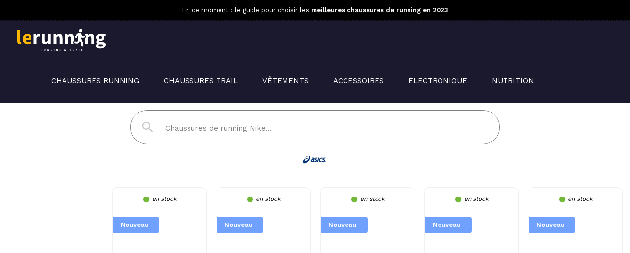

--- FILE ---
content_type: text/html;charset=utf-8
request_url: https://www.lerunning.fr/m/s/cat/v%C3%AAtements/41/asics/
body_size: 7336
content:
<!DOCTYPE HTML>

<html lang="fr">

  <head>
    <script src="https://www.googleoptimize.com/optimize.js?id=OPT-PN8X7NJ"></script>
	<meta http-equiv="Content-Type" content="text/html; charset=utf-8" />
    <meta name='viewport' content='width=device-width, initial-scale=1.0' />
    <link rel="shortcut icon" type="image/x-icon" href="https://www.lerunning.fr/favicon.ico" />
	
  <title>S - lerunning.fr</title>
  
      
      <!-- <link rel='stylesheet' href='/html/vendor/foundation.min.css' />

      <link rel='stylesheet' href='/html/vendor/foundation-icons.css' /> !-->

      <link rel='stylesheet' href='/html/default.css' />

      <script src='/html/vendor/jquery.min.js'></script>

      <script src='/html/vendor/foundation.min.js'></script>

      <script src='/html/vendor/foundation.topbar.js'></script>
      
    <meta name="description" content="Trouvez les meilleurs produits pour pratiquer le running ✅. Chaussures de running & trail, vêtements, accessoires & Montres GPS" />
	<meta name="keywords" content="comparateur de prix running, runners, running, lerunning.fr">
	<meta http-equiv="content-language" content="fr">
    <!-- Bootstrap -->
    <link href="https://www.lerunning.fr/html/css/bootstrap.min.css" rel="stylesheet">
    <link href="https://maxcdn.bootstrapcdn.com/font-awesome/4.6.3/css/font-awesome.min.css" rel="stylesheet">
    <link href="https://www.lerunning.fr/html/css/style.css" rel="stylesheet">
	<meta name="p:domain_verify" content="1f4fde4bce644c69bbbca69b3c405651"/>
    <meta property="og:title" content="  Jog. Run. Running. Votre équipement sur lerunning.fr
  " />
    <meta property="og:description" content="  Comparez les prix des meilleurs produits pour la pratique du running.
  " />
    <meta property="og:type" content="website" />	
    <meta property="og:url" content="https://www.lerunning.fr/m/s/cat/v%C3%AAtements/41/asics/" />

<meta property="og:image" content="https://www.lerunning.fr/html/images/fond_running-2.jpg" />
	<link rel="alternate" href="https://www.lerunning.fr/m/s/cat/v%C3%AAtements/41/asics/" hreflang="fr-fr" />
	<link rel="canonical" href="https://www.lerunning.fr/m/s/cat/v%C3%AAtements/41/asics/" hreflang="fr-fr" />
	<link href="https://fonts.googleapis.com/css?family=Work+Sans:400,600" rel="stylesheet">
        <!-- jQuery (necessary for Bootstrap's JavaScript plugins) -->
    <script src="https://ajax.googleapis.com/ajax/libs/jquery/1.11.3/jquery.min.js"></script>
    <!-- Include all compiled plugins (below), or include individual files as needed -->
    <script src="https://www.lerunning.fr/html/js/bootstrap.min.js"></script>
    <link href='https://fonts.googleapis.com/css?family=Dosis:400,300,500,600,700,800' rel='stylesheet' type='text/css'>

    <!-- HTML5 shim and Respond.js for IE8 support of HTML5 elements and media queries -->
    <!-- WARNING: Respond.js doesn't work if you view the page via file:// -->
    <!--[if lt IE 9]>
      <script src="https://oss.maxcdn.com/html5shiv/3.7.2/html5shiv.min.js"></script>
      <script src="https://oss.maxcdn.com/respond/1.4.2/respond.min.js"></script>
    <![endif]-->
    
    <script>
 !function(){function e(e){var t=0;if(e.offsetParent){do t+=e.offsetTop;while(e=e.offsetParent);return t}}var t=window.addEventListener||function(e,t){window.attachEvent("on"+e,t)},o=window.removeEventListener||function(e,t,o){window.detachEvent("on"+e,t)},n={cache:[],mobileScreenSize:500,addObservers:function(){t("scroll",n.throttledLoad),t("resize",n.throttledLoad)},removeObservers:function(){o("scroll",n.throttledLoad,!1),o("resize",n.throttledLoad,!1)},throttleTimer:(new Date).getTime(),throttledLoad:function(){var e=(new Date).getTime();e-n.throttleTimer>=200&&(n.throttleTimer=e,n.loadVisibleImages())},loadVisibleImages:function(){for(var t=window.pageYOffset||document.documentElement.scrollTop,o=window.innerHeight||document.documentElement.clientHeight,r={min:t-300,max:t+o+300},i=0;i<n.cache.length;){var a=n.cache[i],c=e(a),l=a.height||0;if(c>=r.min-l&&c<=r.max){var s=a.getAttribute("data-src-mobile");a.onload=function(){this.className="img-responsive"},s&&screen.width<=n.mobileScreenSize?a.src=s:a.src=a.getAttribute("data-src"),a.removeAttribute("data-src"),a.removeAttribute("data-src-mobile"),n.cache.splice(i,1)}else i++}0===n.cache.length&&n.removeObservers()},init:function(){document.querySelectorAll||(document.querySelectorAll=function(e){var t=document,o=t.documentElement.firstChild,n=t.createElement("STYLE");return o.appendChild(n),t.__qsaels=[],n.styleSheet.cssText=e+"{x:expression(document.__qsaels.push(this))}",window.scrollBy(0,0),t.__qsaels}),t("load",function e(){for(var t=document.querySelectorAll("img[data-src]"),r=0;r<t.length;r++){var i=t[r];n.cache.push(i)}n.addObservers(),n.loadVisibleImages(),o("load",e,!1)})}};n.init()}();
</script>



<script>
  dataLayer = [{
    'pageType': '',
    'pageName': ''
  }];
</script>

  

    </head>

  <body>

  	<header id="header">
						
	<div class="promo-style">
		<a href="https://www.lerunning.fr/articles/1/meilleures-chaussures-running-2019.html" title="Meilleures chaussures running 2023">
		En ce moment : le guide pour choisir les <strong>meilleures chaussures de running en 2023</strong>
		</a>
	</div>

		<div class="container-fluid">
			<div class="row" style="background: #1A192E;">
				<div class="col-md-8 col-sm-12">
					<nav class="navbar">
						<div class="navbar-header">
						  <button type="button" class="navbar-toggle collapsed" data-toggle="collapse" data-target="#navbar" aria-expanded="false">
							<span class="icon-bar"></span>
							<span class="icon-bar"></span>
							<span class="icon-bar"></span>
						  </button>
						  <a class="navbar-brand" href="https://www.lerunning.fr"><img src="https://www.lerunning.fr/html/images/logo/logo_lerunning4.svg" alt="logo" class="img-responsive" /></a>
						</div>

						<div class="collapse navbar-collapse" id="navbar">
						  <ul class="nav navbar-nav navbar-main">
							<li class="active"><a href="https://www.lerunning.fr/cat/chaussures-running/" title="chaussures de running">CHAUSSURES RUNNING</a></li>
							<li><a href="https://www.lerunning.fr/cat/chaussures-trail/" title="chaussures de trail">CHAUSSURES TRAIL</a></li>
							<li><a href="https://www.lerunning.fr/cat/vetements/" title="vetements pour le tennis">VÊTEMENTS</a></li>
							<li><a href="https://www.lerunning.fr/cat/accessoires/" title="accessoires pour le running">ACCESSOIRES</a></li>
							<li><a href="https://www.lerunning.fr/cat/electronique/" title="promo tennis">ELECTRONIQUE</a></li>
							<li><a href="https://www.lerunning.fr/cat/nutrition/" title="promo tennis">NUTRITION</a></li>
						  </ul>
                        </div>
					</nav>
				</div>
			</div>
		</div>
	</header>
	<div class="s006">
 <form name='search' action='/search.php'>                  
          <div class="inner-form">
            <div class="input-field">
              <button class="btn-search" type="button">
                <svg xmlns="https://www.w3.org/2000/svg" width="24" height="24" viewBox="0 0 24 24">
                  <path d="M15.5 14h-.79l-.28-.27C15.41 12.59 16 11.11 16 9.5 16 5.91 13.09 3 9.5 3S3 5.91 3 9.5 5.91 16 9.5 16c1.61 0 3.09-.59 4.23-1.57l.27.28v.79l5 4.99L20.49 19l-4.99-5zm-6 0C7.01 14 5 11.99 5 9.5S7.01 5 9.5 5 14 7.01 14 9.5 11.99 14 9.5 14z"></path>
                </svg>
              </button>
              <input id="search" required='required' type="text" name='q' placeholder="Chaussures de running Nike...">
            </div>
          </div>
      </form>
 </div><div class='s007'>

  <div class='small-12 columns'>
  <center>
    
  
    <img width="14%" height="14%" data-src="https://www.lerunning.fr/html/images/logo/logo-asics.png" alt="logo asics" /><br />
    
  </center>
  </div>

</div><br />
<script type='text/JavaScript'>
  function pt_sf_small_onClick()
  {
    document.getElementById("pt_sf_small").innerHTML = "";

    document.getElementById("pt_sf_medium").className = "";
  }
</script>

<div class="col-md-2 col-sm-3">
	<div class="shop-one-category" id="accordion" role="tablist" aria-multiselectable="true">
		<div class="panel">		
</div></div></div></div>
<div class='col-md-10 col-sm-9'>
	<div class="shop-content" id="voirleprix">	
	
	
	
				

				

						<div class="col-shop-5" itemscope itemtype="https://schema.org/Product">
						<div class="shop-item">
												
						<meta itemprop="name" content="Asics Core Rose" />
   					    <meta itemprop="description" content="Pour des sessions de running dans les meilleures dispositions, optez pour le débardeur Asics Core pour femme." />
						<meta itemprop="brand" content="Asics" />
						
						<center><span style="font-size: 12px; color: black;"><img src="https://www.lerunning.fr/images/enstock.jpg" alt="en stock">
						<i> en stock</i></span></center>
						<br />
												<span class="promo2">Nouveau</span>
						   
						<br /><div class="shop-img">
							    									<a rel="nofollow" target="_blank" class="container-image" title="Image Asics" href="https://www.lerunning.fr/jump.php?id=1472018">
										<img style="padding-top: 55px; max-height: 210px;" data-src="https://photo2.i-run.fr/asics-core-w-vetements-femme-558103-1-sz.jpg"  itemprop="image" alt="Asics Core Rose" class="img-responsive" width="240" height="160" />
									</a>
							</div>
							<div class="shop-details">
									<h3><a title="Asics Core Rose" href="/produit/asics-core-rose.html">
									<span itemprop="name"><strong>Asics Core Rose</strong></span>
									
              <a href=''>

            <br><span class="red-price" itemprop="offers" itemtype="https://schema.org/Offer" itemscope><span>12.00€</span>
							
	        <link itemprop="url" href="/produit/asics-core-rose.html" />
   		    <meta itemprop="availability" content="https://schema.org/InStock" />
 	        <meta itemprop="priceCurrency" content="EUR" />
   		    <meta itemprop="price" content="12.00" />
     	    <meta itemprop="priceValidUntil" content="2023-12-12" />
			<link itemprop="image" href="/imageCache.php?src=aHR0cHM6Ly9waG90bzIuaS1ydW4uZnIvYXNpY3MtY29yZS13LXZldGVtZW50cy1mZW1tZS01NTgxMDMtMS1zei5qcGc=" />
    	    </span> 
      
      <s>12.00€</s></a>
							</h3></div>
							<div class="shop-details2">
									<a itemprop="url" title="Asics Core Rose" href="/produit/asics-core-rose.html">VOIR LE PRODUIT</a>
							</div>
						</div>
					</div>		
	    			

						<div class="col-shop-5" itemscope itemtype="https://schema.org/Product">
						<div class="shop-item">
												
						<meta itemprop="name" content="Asics Core Bleu" />
   					    <meta itemprop="description" content="Pour des sessions de running dans les meilleures dispositions, optez pour le débardeur Asics Core pour homme." />
						<meta itemprop="brand" content="Asics" />
						
						<center><span style="font-size: 12px; color: black;"><img src="https://www.lerunning.fr/images/enstock.jpg" alt="en stock">
						<i> en stock</i></span></center>
						<br />
												<span class="promo2">Nouveau</span>
						   
						<br /><div class="shop-img">
							    									<a rel="nofollow" target="_blank" class="container-image" title="Image Asics" href="https://www.lerunning.fr/jump.php?id=1469339">
										<img style="padding-top: 55px; max-height: 210px;" data-src="https://photo1.i-run.fr/asics-core-m-vetements-homme-494412-1-sz.jpg"  itemprop="image" alt="Asics Core Bleu" class="img-responsive" width="240" height="160" />
									</a>
							</div>
							<div class="shop-details">
									<h3><a title="Asics Core Bleu" href="/produit/asics-core-bleu.html">
									<span itemprop="name"><strong>Asics Core Bleu</strong></span>
									
              <a href=''>

            <br><span class="red-price" itemprop="offers" itemtype="https://schema.org/Offer" itemscope><span>25.00€</span>
							
	        <link itemprop="url" href="/produit/asics-core-bleu.html" />
   		    <meta itemprop="availability" content="https://schema.org/InStock" />
 	        <meta itemprop="priceCurrency" content="EUR" />
   		    <meta itemprop="price" content="25.00" />
     	    <meta itemprop="priceValidUntil" content="2023-12-12" />
			<link itemprop="image" href="/imageCache.php?src=aHR0cHM6Ly9waG90bzEuaS1ydW4uZnIvYXNpY3MtY29yZS1tLXZldGVtZW50cy1ob21tZS00OTQ0MTItMS1zei5qcGc=" />
    	    </span> 
      
      <s>25.00€</s></a>
							</h3></div>
							<div class="shop-details2">
									<a itemprop="url" title="Asics Core Bleu" href="/produit/asics-core-bleu.html">VOIR LE PRODUIT</a>
							</div>
						</div>
					</div>		
	    			

						<div class="col-shop-5" itemscope itemtype="https://schema.org/Product">
						<div class="shop-item">
												
						<meta itemprop="name" content="Asics Ventilate Actibreeze AOP Bleu" />
   					    <meta itemprop="description" content="Le débardeur Asics Ventilate Actibreeze AOP pour homme vous fait profiter des meilleures dispositions lors de vos sessions de running.  " />
						<meta itemprop="brand" content="Asics" />
						
						<center><span style="font-size: 12px; color: black;"><img src="https://www.lerunning.fr/images/enstock.jpg" alt="en stock">
						<i> en stock</i></span></center>
						<br />
												<span class="promo2">Nouveau</span>
						   
						<br /><div class="shop-img">
							    									<a rel="nofollow" target="_blank" class="container-image" title="Image Asics" href="https://www.lerunning.fr/jump.php?id=1469364">
										<img style="padding-top: 55px; max-height: 210px;" data-src="https://photo2.i-run.fr/asics-ventilate-actibreeze-aop-m-vetements-homme-573706-1-sz.jpg"  itemprop="image" alt="Asics Ventilate Actibreeze AOP Bleu" class="img-responsive" width="240" height="160" />
									</a>
							</div>
							<div class="shop-details">
									<h3><a title="Asics Ventilate Actibreeze AOP Bleu" href="/produit/asics-ventilate-actibreeze-aop-bleu.html">
									<span itemprop="name"><strong>Asics Ventilate Actibreeze AOP Bleu</strong></span>
									
              <a href=''>

            <br><span class="red-price" itemprop="offers" itemtype="https://schema.org/Offer" itemscope><span>40.00€</span>
							
	        <link itemprop="url" href="/produit/asics-ventilate-actibreeze-aop-bleu.html" />
   		    <meta itemprop="availability" content="https://schema.org/InStock" />
 	        <meta itemprop="priceCurrency" content="EUR" />
   		    <meta itemprop="price" content="40.00" />
     	    <meta itemprop="priceValidUntil" content="2023-12-12" />
			<link itemprop="image" href="/imageCache.php?src=aHR0cHM6Ly9waG90bzIuaS1ydW4uZnIvYXNpY3MtdmVudGlsYXRlLWFjdGlicmVlemUtYW9wLW0tdmV0ZW1lbnRzLWhvbW1lLTU3MzcwNi0xLXN6LmpwZw==" />
    	    </span> 
      
      <s>40.00€</s></a>
							</h3></div>
							<div class="shop-details2">
									<a itemprop="url" title="Asics Ventilate Actibreeze AOP Bleu" href="/produit/asics-ventilate-actibreeze-aop-bleu.html">VOIR LE PRODUIT</a>
							</div>
						</div>
					</div>		
	    			

						<div class="col-shop-5" itemscope itemtype="https://schema.org/Product">
						<div class="shop-item">
												
						<meta itemprop="name" content="Asics Race Gris" />
   					    <meta itemprop="description" content="Le débardeur Asics Race pour homme vous permet de rester à l'aise durant vos sessions de running estivales." />
						<meta itemprop="brand" content="Asics" />
						
						<center><span style="font-size: 12px; color: black;"><img src="https://www.lerunning.fr/images/enstock.jpg" alt="en stock">
						<i> en stock</i></span></center>
						<br />
												<span class="promo2">Nouveau</span>
						   
						<br /><div class="shop-img">
							    									<a rel="nofollow" target="_blank" class="container-image" title="Image Asics" href="https://www.lerunning.fr/jump.php?id=1469342">
										<img style="padding-top: 55px; max-height: 210px;" data-src="https://photo3.i-run.fr/asics-race-m-vetements-homme-539147-1-sz.jpg"  itemprop="image" alt="Asics Race Gris" class="img-responsive" width="240" height="160" />
									</a>
							</div>
							<div class="shop-details">
									<h3><a title="Asics Race Gris" href="/produit/asics-race-gris.html">
									<span itemprop="name"><strong>Asics Race Gris</strong></span>
									
              <a href=''>

            <br><span class="red-price" itemprop="offers" itemtype="https://schema.org/Offer" itemscope><span>24.00€</span>
							
	        <link itemprop="url" href="/produit/asics-race-gris.html" />
   		    <meta itemprop="availability" content="https://schema.org/InStock" />
 	        <meta itemprop="priceCurrency" content="EUR" />
   		    <meta itemprop="price" content="24.00" />
     	    <meta itemprop="priceValidUntil" content="2023-12-12" />
			<link itemprop="image" href="/imageCache.php?src=aHR0cHM6Ly9waG90bzMuaS1ydW4uZnIvYXNpY3MtcmFjZS1tLXZldGVtZW50cy1ob21tZS01MzkxNDctMS1zei5qcGc=" />
    	    </span> 
      
      <s>24.00€</s></a>
							</h3></div>
							<div class="shop-details2">
									<a itemprop="url" title="Asics Race Gris" href="/produit/asics-race-gris.html">VOIR LE PRODUIT</a>
							</div>
						</div>
					</div>		
	    			

						<div class="col-shop-5" itemscope itemtype="https://schema.org/Product">
						<div class="shop-item">
												
						<meta itemprop="name" content="Asics Ventilate Actibreeze Noir" />
   					    <meta itemprop="description" content="Le débardeur Asics Ventilate Actibreeze pour homme est particulièrement léger et confortable pour vos sessions de running intenses.  " />
						<meta itemprop="brand" content="Asics" />
						
						<center><span style="font-size: 12px; color: black;"><img src="https://www.lerunning.fr/images/enstock.jpg" alt="en stock">
						<i> en stock</i></span></center>
						<br />
												<span class="promo2">Nouveau</span>
						   
						<br /><div class="shop-img">
							    									<a rel="nofollow" target="_blank" class="container-image" title="Image Asics" href="https://www.lerunning.fr/jump.php?id=1469474">
										<img style="padding-top: 55px; max-height: 210px;" data-src="https://photo1.i-run.fr/asics-ventilate-actibreeze-m-vetements-homme-650553-1-sz.jpg"  itemprop="image" alt="Asics Ventilate Actibreeze Noir" class="img-responsive" width="240" height="160" />
									</a>
							</div>
							<div class="shop-details">
									<h3><a title="Asics Ventilate Actibreeze Noir" href="/produit/asics-ventilate-actibreeze-noir.html">
									<span itemprop="name"><strong>Asics Ventilate Actibreeze Noir</strong></span>
									
              <a href=''>

            <br><span class="red-price" itemprop="offers" itemtype="https://schema.org/Offer" itemscope><span>60.00€</span>
							
	        <link itemprop="url" href="/produit/asics-ventilate-actibreeze-noir.html" />
   		    <meta itemprop="availability" content="https://schema.org/InStock" />
 	        <meta itemprop="priceCurrency" content="EUR" />
   		    <meta itemprop="price" content="60.00" />
     	    <meta itemprop="priceValidUntil" content="2023-12-12" />
			<link itemprop="image" href="/imageCache.php?src=aHR0cHM6Ly9waG90bzEuaS1ydW4uZnIvYXNpY3MtdmVudGlsYXRlLWFjdGlicmVlemUtbS12ZXRlbWVudHMtaG9tbWUtNjUwNTUzLTEtc3ouanBn" />
    	    </span> 
      
      <s>60.00€</s></a>
							</h3></div>
							<div class="shop-details2">
									<a itemprop="url" title="Asics Ventilate Actibreeze Noir" href="/produit/asics-ventilate-actibreeze-noir.html">VOIR LE PRODUIT</a>
							</div>
						</div>
					</div>		
	    			

						<div class="col-shop-5" itemscope itemtype="https://schema.org/Product">
						<div class="shop-item">
												
						<meta itemprop="name" content="Asics Ventilate 2.0 Orange" />
   					    <meta itemprop="description" content="Les températures peuvent monter, le débardeur Asics Ventilate 2.0 pour homme assure votre confort durant vos entraînements intenses.  " />
						<meta itemprop="brand" content="Asics" />
						
						<center><span style="font-size: 12px; color: black;"><img src="https://www.lerunning.fr/images/enstock.jpg" alt="en stock">
						<i> en stock</i></span></center>
						<br />
												<span class="promo2">Nouveau</span>
						   
						<br /><div class="shop-img">
							    									<a rel="nofollow" target="_blank" class="container-image" title="Image Asics" href="https://www.lerunning.fr/jump.php?id=1469344">
										<img style="padding-top: 55px; max-height: 210px;" data-src="https://photo1.i-run.fr/asics-ventilate-2.0-m-vetements-homme-609789-1-sz.jpg"  itemprop="image" alt="Asics Ventilate 2.0 Orange" class="img-responsive" width="240" height="160" />
									</a>
							</div>
							<div class="shop-details">
									<h3><a title="Asics Ventilate 2.0 Orange" href="/produit/asics-ventilate-2.0-orange.html">
									<span itemprop="name"><strong>Asics Ventilate 2.0 Orange</strong></span>
									
              <a href=''>

            <br><span class="red-price" itemprop="offers" itemtype="https://schema.org/Offer" itemscope><span>32.00€</span>
							
	        <link itemprop="url" href="/produit/asics-ventilate-2.0-orange.html" />
   		    <meta itemprop="availability" content="https://schema.org/InStock" />
 	        <meta itemprop="priceCurrency" content="EUR" />
   		    <meta itemprop="price" content="32.00" />
     	    <meta itemprop="priceValidUntil" content="2023-12-12" />
			<link itemprop="image" href="/imageCache.php?src=aHR0cHM6Ly9waG90bzEuaS1ydW4uZnIvYXNpY3MtdmVudGlsYXRlLTIuMC1tLXZldGVtZW50cy1ob21tZS02MDk3ODktMS1zei5qcGc=" />
    	    </span> 
      
      <s>32.00€</s></a>
							</h3></div>
							<div class="shop-details2">
									<a itemprop="url" title="Asics Ventilate 2.0 Orange" href="/produit/asics-ventilate-2.0-orange.html">VOIR LE PRODUIT</a>
							</div>
						</div>
					</div>		
	    			

						<div class="col-shop-5" itemscope itemtype="https://schema.org/Product">
						<div class="shop-item">
												
						<meta itemprop="name" content="Asics Marathon Orange" />
   					    <meta itemprop="description" content="Atteignez vos objectifs lors de vos sessions de running avec le débardeur Asics Marathon pour homme, il est gage de performance." />
						<meta itemprop="brand" content="Asics" />
						
						<center><span style="font-size: 12px; color: black;"><img src="https://www.lerunning.fr/images/enstock.jpg" alt="en stock">
						<i> en stock</i></span></center>
						<br />
												<span class="promo">Promo -20%</span>
						   
						<br /><div class="shop-img">
							    									<a rel="nofollow" target="_blank" class="container-image" title="Image Asics" href="https://www.lerunning.fr/jump.php?id=1469440">
										<img style="padding-top: 55px; max-height: 210px;" data-src="https://photo1.i-run.fr/asics-marathon-m-vetements-homme-642147-1-sz.jpg"  itemprop="image" alt="Asics Marathon Orange" class="img-responsive" width="240" height="160" />
									</a>
							</div>
							<div class="shop-details">
									<h3><a title="Asics Marathon Orange" href="/produit/asics-marathon-orange.html">
									<span itemprop="name"><strong>Asics Marathon Orange</strong></span>
									
              <a href=''>

            <br><span class="red-price" itemprop="offers" itemtype="https://schema.org/Offer" itemscope><span>36.00€</span>
							
	        <link itemprop="url" href="/produit/asics-marathon-orange.html" />
   		    <meta itemprop="availability" content="https://schema.org/InStock" />
 	        <meta itemprop="priceCurrency" content="EUR" />
   		    <meta itemprop="price" content="36.00" />
     	    <meta itemprop="priceValidUntil" content="2023-12-12" />
			<link itemprop="image" href="/imageCache.php?src=aHR0cHM6Ly9waG90bzEuaS1ydW4uZnIvYXNpY3MtbWFyYXRob24tbS12ZXRlbWVudHMtaG9tbWUtNjQyMTQ3LTEtc3ouanBn" />
    	    </span> 
      
      <s>45.00€</s></a>
							</h3></div>
							<div class="shop-details2">
									<a itemprop="url" title="Asics Marathon Orange" href="/produit/asics-marathon-orange.html">VOIR LE PRODUIT</a>
							</div>
						</div>
					</div>		
	    			

						<div class="col-shop-5" itemscope itemtype="https://schema.org/Product">
						<div class="shop-item">
												
						<meta itemprop="name" content="Asics Race Rose" />
   					    <meta itemprop="description" content="Le débardeur Asics Race pour femme vous permet de rester à l'aise durant vos sessions de running estivales." />
						<meta itemprop="brand" content="Asics" />
						
						<center><span style="font-size: 12px; color: black;"><img src="https://www.lerunning.fr/images/enstock.jpg" alt="en stock">
						<i> en stock</i></span></center>
						<br />
												<span class="promo2">Nouveau</span>
						   
						<br /><div class="shop-img">
							    									<a rel="nofollow" target="_blank" class="container-image" title="Image Asics" href="https://www.lerunning.fr/jump.php?id=1472154">
										<img style="padding-top: 55px; max-height: 210px;" data-src="https://photo3.i-run.fr/asics-race-w-vetements-femme-651509-1-sz.jpg"  itemprop="image" alt="Asics Race Rose" class="img-responsive" width="240" height="160" />
									</a>
							</div>
							<div class="shop-details">
									<h3><a title="Asics Race Rose" href="/produit/asics-race-rose.html">
									<span itemprop="name"><strong>Asics Race Rose</strong></span>
									
              <a href=''>

            <br><span class="red-price" itemprop="offers" itemtype="https://schema.org/Offer" itemscope><span>18.00€</span>
							
	        <link itemprop="url" href="/produit/asics-race-rose.html" />
   		    <meta itemprop="availability" content="https://schema.org/InStock" />
 	        <meta itemprop="priceCurrency" content="EUR" />
   		    <meta itemprop="price" content="18.00" />
     	    <meta itemprop="priceValidUntil" content="2023-12-12" />
			<link itemprop="image" href="/imageCache.php?src=aHR0cHM6Ly9waG90bzMuaS1ydW4uZnIvYXNpY3MtcmFjZS13LXZldGVtZW50cy1mZW1tZS02NTE1MDktMS1zei5qcGc=" />
    	    </span> 
      
      <s>18.00€</s></a>
							</h3></div>
							<div class="shop-details2">
									<a itemprop="url" title="Asics Race Rose" href="/produit/asics-race-rose.html">VOIR LE PRODUIT</a>
							</div>
						</div>
					</div>		
	    			

						<div class="col-shop-5" itemscope itemtype="https://schema.org/Product">
						<div class="shop-item">
												
						<meta itemprop="name" content="Asics Marathon Rouge" />
   					    <meta itemprop="description" content="Atteignez vos objectifs lors de vos sessions de running avec le débardeur Asics Marathon pour homme, il est gage de performance." />
						<meta itemprop="brand" content="Asics" />
						
						<center><span style="font-size: 12px; color: black;"><img src="https://www.lerunning.fr/images/enstock.jpg" alt="en stock">
						<i> en stock</i></span></center>
						<br />
												<span class="promo">Promo -20%</span>
						   
						<br /><div class="shop-img">
							    									<a rel="nofollow" target="_blank" class="container-image" title="Image Asics" href="https://www.lerunning.fr/jump.php?id=1469439">
										<img style="padding-top: 55px; max-height: 210px;" data-src="https://photo1.i-run.fr/asics-marathon-m-vetements-homme-642138-1-sz.jpg"  itemprop="image" alt="Asics Marathon Rouge" class="img-responsive" width="240" height="160" />
									</a>
							</div>
							<div class="shop-details">
									<h3><a title="Asics Marathon Rouge" href="/produit/asics-marathon-rouge.html">
									<span itemprop="name"><strong>Asics Marathon Rouge</strong></span>
									
              <a href=''>

            <br><span class="red-price" itemprop="offers" itemtype="https://schema.org/Offer" itemscope><span>36.00€</span>
							
	        <link itemprop="url" href="/produit/asics-marathon-rouge.html" />
   		    <meta itemprop="availability" content="https://schema.org/InStock" />
 	        <meta itemprop="priceCurrency" content="EUR" />
   		    <meta itemprop="price" content="36.00" />
     	    <meta itemprop="priceValidUntil" content="2023-12-12" />
			<link itemprop="image" href="/imageCache.php?src=aHR0cHM6Ly9waG90bzEuaS1ydW4uZnIvYXNpY3MtbWFyYXRob24tbS12ZXRlbWVudHMtaG9tbWUtNjQyMTM4LTEtc3ouanBn" />
    	    </span> 
      
      <s>45.00€</s></a>
							</h3></div>
							<div class="shop-details2">
									<a itemprop="url" title="Asics Marathon Rouge" href="/produit/asics-marathon-rouge.html">VOIR LE PRODUIT</a>
							</div>
						</div>
					</div>		
	    			

						<div class="col-shop-5" itemscope itemtype="https://schema.org/Product">
						<div class="shop-item">
												
						<meta itemprop="name" content="Asics Race Violet" />
   					    <meta itemprop="description" content="Le débardeur Asics Race pour femme vous permet de rester à l'aise durant vos sessions de running estivales." />
						<meta itemprop="brand" content="Asics" />
						
						<center><span style="font-size: 12px; color: black;"><img src="https://www.lerunning.fr/images/enstock.jpg" alt="en stock">
						<i> en stock</i></span></center>
						<br />
												<span class="promo">Promo -17.14%</span>
						   
						<br /><div class="shop-img">
							    									<a rel="nofollow" target="_blank" class="container-image" title="Image Asics" href="https://www.lerunning.fr/jump.php?id=1472134">
										<img style="padding-top: 55px; max-height: 210px;" data-src="https://photo2.i-run.fr/asics-race-w-vetements-femme-643753-1-sz.jpg"  itemprop="image" alt="Asics Race Violet" class="img-responsive" width="240" height="160" />
									</a>
							</div>
							<div class="shop-details">
									<h3><a title="Asics Race Violet" href="/produit/asics-race-violet.html">
									<span itemprop="name"><strong>Asics Race Violet</strong></span>
									
              <a href=''>

            <br><span class="red-price" itemprop="offers" itemtype="https://schema.org/Offer" itemscope><span>29.00€</span>
							
	        <link itemprop="url" href="/produit/asics-race-violet.html" />
   		    <meta itemprop="availability" content="https://schema.org/InStock" />
 	        <meta itemprop="priceCurrency" content="EUR" />
   		    <meta itemprop="price" content="29.00" />
     	    <meta itemprop="priceValidUntil" content="2023-12-12" />
			<link itemprop="image" href="/imageCache.php?src=aHR0cHM6Ly9waG90bzIuaS1ydW4uZnIvYXNpY3MtcmFjZS13LXZldGVtZW50cy1mZW1tZS02NDM3NTMtMS1zei5qcGc=" />
    	    </span> 
      
      <s>35.00€</s></a>
							</h3></div>
							<div class="shop-details2">
									<a itemprop="url" title="Asics Race Violet" href="/produit/asics-race-violet.html">VOIR LE PRODUIT</a>
							</div>
						</div>
					</div>		
	    			

						<div class="col-shop-5" itemscope itemtype="https://schema.org/Product">
						<div class="shop-item">
												
						<meta itemprop="name" content="Asics Marathon Vert" />
   					    <meta itemprop="description" content="Atteignez vos objectifs lors de vos sessions de running avec le débardeur Asics Marathon pour homme, il est gage de performance." />
						<meta itemprop="brand" content="Asics" />
						
						<center><span style="font-size: 12px; color: black;"><img src="https://www.lerunning.fr/images/enstock.jpg" alt="en stock">
						<i> en stock</i></span></center>
						<br />
												<span class="promo">Promo -20%</span>
						   
						<br /><div class="shop-img">
							    									<a rel="nofollow" target="_blank" class="container-image" title="Image Asics" href="https://www.lerunning.fr/jump.php?id=1469438">
										<img style="padding-top: 55px; max-height: 210px;" data-src="https://photo1.i-run.fr/asics-marathon-m-vetements-homme-641937-1-sz.jpg"  itemprop="image" alt="Asics Marathon Vert" class="img-responsive" width="240" height="160" />
									</a>
							</div>
							<div class="shop-details">
									<h3><a title="Asics Marathon Vert" href="/produit/asics-marathon-vert.html">
									<span itemprop="name"><strong>Asics Marathon Vert</strong></span>
									
              <a href=''>

            <br><span class="red-price" itemprop="offers" itemtype="https://schema.org/Offer" itemscope><span>36.00€</span>
							
	        <link itemprop="url" href="/produit/asics-marathon-vert.html" />
   		    <meta itemprop="availability" content="https://schema.org/InStock" />
 	        <meta itemprop="priceCurrency" content="EUR" />
   		    <meta itemprop="price" content="36.00" />
     	    <meta itemprop="priceValidUntil" content="2023-12-12" />
			<link itemprop="image" href="/imageCache.php?src=aHR0cHM6Ly9waG90bzEuaS1ydW4uZnIvYXNpY3MtbWFyYXRob24tbS12ZXRlbWVudHMtaG9tbWUtNjQxOTM3LTEtc3ouanBn" />
    	    </span> 
      
      <s>45.00€</s></a>
							</h3></div>
							<div class="shop-details2">
									<a itemprop="url" title="Asics Marathon Vert" href="/produit/asics-marathon-vert.html">VOIR LE PRODUIT</a>
							</div>
						</div>
					</div>		
	    			

						<div class="col-shop-5" itemscope itemtype="https://schema.org/Product">
						<div class="shop-item">
												
						<meta itemprop="name" content="Asics Race Bleu" />
   					    <meta itemprop="description" content="Le débardeur Asics Race pour femme vous permet de rester à l'aise durant vos sessions de running estivales." />
						<meta itemprop="brand" content="Asics" />
						
						<center><span style="font-size: 12px; color: black;"><img src="https://www.lerunning.fr/images/enstock.jpg" alt="en stock">
						<i> en stock</i></span></center>
						<br />
												<span class="promo">Promo -48.57%</span>
						   
						<br /><div class="shop-img">
							    									<a rel="nofollow" target="_blank" class="container-image" title="Image Asics" href="https://www.lerunning.fr/jump.php?id=1472133">
										<img style="padding-top: 55px; max-height: 210px;" data-src="https://photo1.i-run.fr/asics-race-w-vetements-femme-642825-1-sz.jpg"  itemprop="image" alt="Asics Race Bleu" class="img-responsive" width="240" height="160" />
									</a>
							</div>
							<div class="shop-details">
									<h3><a title="Asics Race Bleu" href="/produit/asics-race-bleu.html">
									<span itemprop="name"><strong>Asics Race Bleu</strong></span>
									
              <a href=''>

            <br><span class="red-price" itemprop="offers" itemtype="https://schema.org/Offer" itemscope><span>18.00€</span>
							
	        <link itemprop="url" href="/produit/asics-race-bleu.html" />
   		    <meta itemprop="availability" content="https://schema.org/InStock" />
 	        <meta itemprop="priceCurrency" content="EUR" />
   		    <meta itemprop="price" content="18.00" />
     	    <meta itemprop="priceValidUntil" content="2023-12-12" />
			<link itemprop="image" href="/imageCache.php?src=aHR0cHM6Ly9waG90bzEuaS1ydW4uZnIvYXNpY3MtcmFjZS13LXZldGVtZW50cy1mZW1tZS02NDI4MjUtMS1zei5qcGc=" />
    	    </span> 
      
      <s>35.00€</s></a>
							</h3></div>
							<div class="shop-details2">
									<a itemprop="url" title="Asics Race Bleu" href="/produit/asics-race-bleu.html">VOIR LE PRODUIT</a>
							</div>
						</div>
					</div>		
	    			

						<div class="col-shop-5" itemscope itemtype="https://schema.org/Product">
						<div class="shop-item">
												
						<meta itemprop="name" content="Asics Ventilate 2.0 Vert" />
   					    <meta itemprop="description" content="Les températures peuvent monter, le débardeur Asics Ventilate 2.0 pour homme assure votre confort durant vos entraînements intenses.  " />
						<meta itemprop="brand" content="Asics" />
						
						<center><span style="font-size: 12px; color: black;"><img src="https://www.lerunning.fr/images/enstock.jpg" alt="en stock">
						<i> en stock</i></span></center>
						<br />
												<span class="promo">Promo -28%</span>
						   
						<br /><div class="shop-img">
							    									<a rel="nofollow" target="_blank" class="container-image" title="Image Asics" href="https://www.lerunning.fr/jump.php?id=1469432">
										<img style="padding-top: 55px; max-height: 210px;" data-src="https://photo1.i-run.fr/asics-ventilate-2.0-m-vetements-homme-640434-1-sz.jpg"  itemprop="image" alt="Asics Ventilate 2.0 Vert" class="img-responsive" width="240" height="160" />
									</a>
							</div>
							<div class="shop-details">
									<h3><a title="Asics Ventilate 2.0 Vert" href="/produit/asics-ventilate-2.0-vert.html">
									<span itemprop="name"><strong>Asics Ventilate 2.0 Vert</strong></span>
									
              <a href=''>

            <br><span class="red-price" itemprop="offers" itemtype="https://schema.org/Offer" itemscope><span>36.00€</span>
							
	        <link itemprop="url" href="/produit/asics-ventilate-2.0-vert.html" />
   		    <meta itemprop="availability" content="https://schema.org/InStock" />
 	        <meta itemprop="priceCurrency" content="EUR" />
   		    <meta itemprop="price" content="36.00" />
     	    <meta itemprop="priceValidUntil" content="2023-12-12" />
			<link itemprop="image" href="/imageCache.php?src=aHR0cHM6Ly9waG90bzEuaS1ydW4uZnIvYXNpY3MtdmVudGlsYXRlLTIuMC1tLXZldGVtZW50cy1ob21tZS02NDA0MzQtMS1zei5qcGc=" />
    	    </span> 
      
      <s>50.00€</s></a>
							</h3></div>
							<div class="shop-details2">
									<a itemprop="url" title="Asics Ventilate 2.0 Vert" href="/produit/asics-ventilate-2.0-vert.html">VOIR LE PRODUIT</a>
							</div>
						</div>
					</div>		
	    			

						<div class="col-shop-5" itemscope itemtype="https://schema.org/Product">
						<div class="shop-item">
												
						<meta itemprop="name" content="Asics Ventilate 2.0 Rose" />
   					    <meta itemprop="description" content="Les températures peuvent monter, le débardeur Asics Ventilate 2.0 pour femme assure votre confort durant vos entraînements intenses.  " />
						<meta itemprop="brand" content="Asics" />
						
						<center><span style="font-size: 12px; color: black;"><img src="https://www.lerunning.fr/images/enstock.jpg" alt="en stock">
						<i> en stock</i></span></center>
						<br />
												<span class="promo">Promo -20%</span>
						   
						<br /><div class="shop-img">
							    									<a rel="nofollow" target="_blank" class="container-image" title="Image Asics" href="https://www.lerunning.fr/jump.php?id=1472130">
										<img style="padding-top: 55px; max-height: 210px;" data-src="https://photo2.i-run.fr/asics-ventilate-2.0-w-vetements-femme-644143-1-sz.jpg"  itemprop="image" alt="Asics Ventilate 2.0 Rose" class="img-responsive" width="240" height="160" />
									</a>
							</div>
							<div class="shop-details">
									<h3><a title="Asics Ventilate 2.0 Rose" href="/produit/asics-ventilate-2.0-rose.html">
									<span itemprop="name"><strong>Asics Ventilate 2.0 Rose</strong></span>
									
              <a href=''>

            <br><span class="red-price" itemprop="offers" itemtype="https://schema.org/Offer" itemscope><span>40.00€</span>
							
	        <link itemprop="url" href="/produit/asics-ventilate-2.0-rose.html" />
   		    <meta itemprop="availability" content="https://schema.org/InStock" />
 	        <meta itemprop="priceCurrency" content="EUR" />
   		    <meta itemprop="price" content="40.00" />
     	    <meta itemprop="priceValidUntil" content="2023-12-12" />
			<link itemprop="image" href="/imageCache.php?src=aHR0cHM6Ly9waG90bzIuaS1ydW4uZnIvYXNpY3MtdmVudGlsYXRlLTIuMC13LXZldGVtZW50cy1mZW1tZS02NDQxNDMtMS1zei5qcGc=" />
    	    </span> 
      
      <s>50.00€</s></a>
							</h3></div>
							<div class="shop-details2">
									<a itemprop="url" title="Asics Ventilate 2.0 Rose" href="/produit/asics-ventilate-2.0-rose.html">VOIR LE PRODUIT</a>
							</div>
						</div>
					</div>		
	    			

						<div class="col-shop-5" itemscope itemtype="https://schema.org/Product">
						<div class="shop-item">
												
						<meta itemprop="name" content="Asics Core Vert" />
   					    <meta itemprop="description" content="Pour des sessions de running dans les meilleures dispositions, optez pour le débardeur Asics Core pour homme." />
						<meta itemprop="brand" content="Asics" />
						
						<center><span style="font-size: 12px; color: black;"><img src="https://www.lerunning.fr/images/enstock.jpg" alt="en stock">
						<i> en stock</i></span></center>
						<br />
												<span class="promo">Promo -40%</span>
						   
						<br /><div class="shop-img">
							    									<a rel="nofollow" target="_blank" class="container-image" title="Image Asics" href="https://www.lerunning.fr/jump.php?id=1469431">
										<img style="padding-top: 55px; max-height: 210px;" data-src="https://photo3.i-run.fr/asics-core-m-vetements-homme-641924-1-sz.jpg"  itemprop="image" alt="Asics Core Vert" class="img-responsive" width="240" height="160" />
									</a>
							</div>
							<div class="shop-details">
									<h3><a title="Asics Core Vert" href="/produit/asics-core-vert.html">
									<span itemprop="name"><strong>Asics Core Vert</strong></span>
									
              <a href=''>

            <br><span class="red-price" itemprop="offers" itemtype="https://schema.org/Offer" itemscope><span>15.00€</span>
							
	        <link itemprop="url" href="/produit/asics-core-vert.html" />
   		    <meta itemprop="availability" content="https://schema.org/InStock" />
 	        <meta itemprop="priceCurrency" content="EUR" />
   		    <meta itemprop="price" content="15.00" />
     	    <meta itemprop="priceValidUntil" content="2023-12-12" />
			<link itemprop="image" href="/imageCache.php?src=aHR0cHM6Ly9waG90bzMuaS1ydW4uZnIvYXNpY3MtY29yZS1tLXZldGVtZW50cy1ob21tZS02NDE5MjQtMS1zei5qcGc=" />
    	    </span> 
      
      <s>25.00€</s></a>
							</h3></div>
							<div class="shop-details2">
									<a itemprop="url" title="Asics Core Vert" href="/produit/asics-core-vert.html">VOIR LE PRODUIT</a>
							</div>
						</div>
					</div>		
	    			

						<div class="col-shop-5" itemscope itemtype="https://schema.org/Product">
						<div class="shop-item">
												
						<meta itemprop="name" content="Asics Core Violet" />
   					    <meta itemprop="description" content="Pour des sessions de running dans les meilleures dispositions, optez pour le débardeur Asics Core pour femme." />
						<meta itemprop="brand" content="Asics" />
						
						<center><span style="font-size: 12px; color: black;"><img src="https://www.lerunning.fr/images/enstock.jpg" alt="en stock">
						<i> en stock</i></span></center>
						<br />
												<span class="promo">Promo -28%</span>
						   
						<br /><div class="shop-img">
							    									<a rel="nofollow" target="_blank" class="container-image" title="Image Asics" href="https://www.lerunning.fr/jump.php?id=1472131">
										<img style="padding-top: 55px; max-height: 210px;" data-src="https://photo1.i-run.fr/asics-core-w-vetements-femme-641772-1-sz.jpg"  itemprop="image" alt="Asics Core Violet" class="img-responsive" width="240" height="160" />
									</a>
							</div>
							<div class="shop-details">
									<h3><a title="Asics Core Violet" href="/produit/asics-core-violet.html">
									<span itemprop="name"><strong>Asics Core Violet</strong></span>
									
              <a href=''>

            <br><span class="red-price" itemprop="offers" itemtype="https://schema.org/Offer" itemscope><span>18.00€</span>
							
	        <link itemprop="url" href="/produit/asics-core-violet.html" />
   		    <meta itemprop="availability" content="https://schema.org/InStock" />
 	        <meta itemprop="priceCurrency" content="EUR" />
   		    <meta itemprop="price" content="18.00" />
     	    <meta itemprop="priceValidUntil" content="2023-12-12" />
			<link itemprop="image" href="/imageCache.php?src=aHR0cHM6Ly9waG90bzEuaS1ydW4uZnIvYXNpY3MtY29yZS13LXZldGVtZW50cy1mZW1tZS02NDE3NzItMS1zei5qcGc=" />
    	    </span> 
      
      <s>25.00€</s></a>
							</h3></div>
							<div class="shop-details2">
									<a itemprop="url" title="Asics Core Violet" href="/produit/asics-core-violet.html">VOIR LE PRODUIT</a>
							</div>
						</div>
					</div>		
	    			

						<div class="col-shop-5" itemscope itemtype="https://schema.org/Product">
						<div class="shop-item">
												
						<meta itemprop="name" content="Asics Wild Camo Bleu" />
   					    <meta itemprop="description" content="Le débardeur Asics Wild Camo pour homme est parfait pour profiter de vos sessions de running." />
						<meta itemprop="brand" content="Asics" />
						
						<center><span style="font-size: 12px; color: black;"><img src="https://www.lerunning.fr/images/enstock.jpg" alt="en stock">
						<i> en stock</i></span></center>
						<br />
												<span class="promo2">Nouveau</span>
						   
						<br /><div class="shop-img">
							    									<a rel="nofollow" target="_blank" class="container-image" title="Image Asics" href="https://www.lerunning.fr/jump.php?id=1469365">
										<img style="padding-top: 55px; max-height: 210px;" data-src="https://photo2.i-run.fr/asics-wild-camo-m-vetements-homme-572881-1-sz.jpg"  itemprop="image" alt="Asics Wild Camo Bleu" class="img-responsive" width="240" height="160" />
									</a>
							</div>
							<div class="shop-details">
									<h3><a title="Asics Wild Camo Bleu" href="/produit/asics-wild-camo-bleu.html">
									<span itemprop="name"><strong>Asics Wild Camo Bleu</strong></span>
									
              <a href=''>

            <br><span class="red-price" itemprop="offers" itemtype="https://schema.org/Offer" itemscope><span>33.00€</span>
							
	        <link itemprop="url" href="/produit/asics-wild-camo-bleu.html" />
   		    <meta itemprop="availability" content="https://schema.org/InStock" />
 	        <meta itemprop="priceCurrency" content="EUR" />
   		    <meta itemprop="price" content="33.00" />
     	    <meta itemprop="priceValidUntil" content="2023-12-12" />
			<link itemprop="image" href="/imageCache.php?src=aHR0cHM6Ly9waG90bzIuaS1ydW4uZnIvYXNpY3Mtd2lsZC1jYW1vLW0tdmV0ZW1lbnRzLWhvbW1lLTU3Mjg4MS0xLXN6LmpwZw==" />
    	    </span> 
      
      <s>33.00€</s></a>
							</h3></div>
							<div class="shop-details2">
									<a itemprop="url" title="Asics Wild Camo Bleu" href="/produit/asics-wild-camo-bleu.html">VOIR LE PRODUIT</a>
							</div>
						</div>
					</div>		
	    			

						<div class="col-shop-5" itemscope itemtype="https://schema.org/Product">
						<div class="shop-item">
												
						<meta itemprop="name" content="Asics Race Vert" />
   					    <meta itemprop="description" content="Le débardeur Asics Race pour femme vous permet de rester à l'aise durant vos sessions de running estivales." />
						<meta itemprop="brand" content="Asics" />
						
						<center><span style="font-size: 12px; color: black;"><img src="https://www.lerunning.fr/images/enstock.jpg" alt="en stock">
						<i> en stock</i></span></center>
						<br />
												<span class="promo">Promo -37.14%</span>
						   
						<br /><div class="shop-img">
							    									<a rel="nofollow" target="_blank" class="container-image" title="Image Asics" href="https://www.lerunning.fr/jump.php?id=1472132">
										<img style="padding-top: 55px; max-height: 210px;" data-src="https://photo3.i-run.fr/asics-race-w-vetements-femme-644168-1-sz.jpg"  itemprop="image" alt="Asics Race Vert" class="img-responsive" width="240" height="160" />
									</a>
							</div>
							<div class="shop-details">
									<h3><a title="Asics Race Vert" href="/produit/asics-race-vert.html">
									<span itemprop="name"><strong>Asics Race Vert</strong></span>
									
              <a href=''>

            <br><span class="red-price" itemprop="offers" itemtype="https://schema.org/Offer" itemscope><span>22.00€</span>
							
	        <link itemprop="url" href="/produit/asics-race-vert.html" />
   		    <meta itemprop="availability" content="https://schema.org/InStock" />
 	        <meta itemprop="priceCurrency" content="EUR" />
   		    <meta itemprop="price" content="22.00" />
     	    <meta itemprop="priceValidUntil" content="2023-12-12" />
			<link itemprop="image" href="/imageCache.php?src=aHR0cHM6Ly9waG90bzMuaS1ydW4uZnIvYXNpY3MtcmFjZS13LXZldGVtZW50cy1mZW1tZS02NDQxNjgtMS1zei5qcGc=" />
    	    </span> 
      
      <s>35.00€</s></a>
							</h3></div>
							<div class="shop-details2">
									<a itemprop="url" title="Asics Race Vert" href="/produit/asics-race-vert.html">VOIR LE PRODUIT</a>
							</div>
						</div>
					</div>		
	    			

						<div class="col-shop-5" itemscope itemtype="https://schema.org/Product">
						<div class="shop-item">
												
						<meta itemprop="name" content="Asics Seamless Racer Back Noir" />
   					    <meta itemprop="description" content="Le débardeur Asics Seamless Racer Back pour femme vous promet une aisance exceptionnelle durant vos sessions sportives.  " />
						<meta itemprop="brand" content="Asics" />
						
						<center><span style="font-size: 12px; color: black;"><img src="https://www.lerunning.fr/images/enstock.jpg" alt="en stock">
						<i> en stock</i></span></center>
						<br />
												<span class="promo2">Nouveau</span>
						   
						<br /><div class="shop-img">
							    									<a rel="nofollow" target="_blank" class="container-image" title="Image Asics" href="https://www.lerunning.fr/jump.php?id=1472065">
										<img style="padding-top: 55px; max-height: 210px;" data-src="https://photo1.i-run.fr/asics-seamless-racer-back-w-vetements-femme-590988-1-sz.jpg"  itemprop="image" alt="Asics Seamless Racer Back Noir" class="img-responsive" width="240" height="160" />
									</a>
							</div>
							<div class="shop-details">
									<h3><a title="Asics Seamless Racer Back Noir" href="/produit/asics-seamless-racer-back-noir.html">
									<span itemprop="name"><strong>Asics Seamless Racer Back Noir</strong></span>
									
              <a href=''>

            <br><span class="red-price" itemprop="offers" itemtype="https://schema.org/Offer" itemscope><span>28.00€</span>
							
	        <link itemprop="url" href="/produit/asics-seamless-racer-back-noir.html" />
   		    <meta itemprop="availability" content="https://schema.org/InStock" />
 	        <meta itemprop="priceCurrency" content="EUR" />
   		    <meta itemprop="price" content="28.00" />
     	    <meta itemprop="priceValidUntil" content="2023-12-12" />
			<link itemprop="image" href="/imageCache.php?src=aHR0cHM6Ly9waG90bzEuaS1ydW4uZnIvYXNpY3Mtc2VhbWxlc3MtcmFjZXItYmFjay13LXZldGVtZW50cy1mZW1tZS01OTA5ODgtMS1zei5qcGc=" />
    	    </span> 
      
      <s>28.00€</s></a>
							</h3></div>
							<div class="shop-details2">
									<a itemprop="url" title="Asics Seamless Racer Back Noir" href="/produit/asics-seamless-racer-back-noir.html">VOIR LE PRODUIT</a>
							</div>
						</div>
					</div>		
	    	</div>
 </div>
 
 
 
 
  <div class='s007'>

  <div class='small-12 columns'>
  <center>
    </div>
  </div>
  
  
  	<footer id="footer">
		<div class="container">
			<div class="row">
				<div class="col-sm-12">
				<hr class="style1" /><br />
					<div class="footer-content text-center">
					<h3>Votre guide d'achat pour le running !</h3>
					<p>lerunning.fr vous propose <strong>des sélections d'articles pour la pratique du trail & running</strong>. Que vous soyez débutant ou compétiteur, vous trouverez les produits adaptés à vos besoins. Chaussures ou habillement pour le sport, vous trouverez les meilleurs produits au prix le plus bas grâce à notre comparateur de prix. 
Nous vous proposons de découvrir les sélections de grandes marques comme <strong>Mizuno, Brooks, Nike, Adidas ou encore Asics</strong> chez nos partenaires : Decathlon, LEPAPE, Wiggle et d'autres...Et si vous êtes déjà expert, vous pouvez facilement <a href="https://www.cfpms.fr/metiers/devenir-preparateur-physique/">devenir préparateur physique</a> grâce à CFPMS.</p><br />
						<p>lerunning.fr n'est pas responsable des achats réalisés sur les plateformes partenaires ni du prix des produits sur lerunning.fr, nous nous efforçons de faire des mises à jour régulières et de trouver les meilleurs partenaires pour vous. </p>
						
						
						<ul class="footer-menu">
							<li><a rel="nofollow" href="#" title="Inscription NL">Inscription Newsletter</a></li>
							<li><a rel="nofollow" href="https://www.linkedin.com/in/baptistecanis/" title="Contact">Contact</a></li>
							<li><a rel="nofollow" href="https://www.linkedin.com/in/baptistecanis/" title="Partenariat">Partenariats</a></li>
							<li><a href="https://www.lerunning.fr/articles/live.php" title="News / actualité running">Nos actualités running</a></li>
							<li><a href="https://www.lerunning.fr/cat/chaussures-running/" title="Trouvez vos chaussures de running">Trouvez vos chaussures</a></li>
							<li><a rel="nofollow" href="https://www.lerunning.fr/articles/mentions-legales.php">Mentions légales</a></li>
						</ul>
						
						<p class="copyright">Copyright &copy; 2022 - lerunning.fr - Tous droits réservés
					</div>
				</div>
			</div>
		</div>
	</footer>

	    	  
    <script>
      $(document).foundation();
    </script>
    

<script>(function(w,d,s,l,i){w[l]=w[l]||[];w[l].push({'gtm.start':
new Date().getTime(),event:'gtm.js'});var f=d.getElementsByTagName(s)[0],
j=d.createElement(s),dl=l!='dataLayer'?'&l='+l:'';j.async=true;j.src=
'https://mesure.lerunning.fr/w7ypp93k53vplzn.js?id='+i+dl;f.parentNode.insertBefore(j,f);
})(window,document,'script','dataLayer','GTM-WVJK8S2');</script>



<noscript><iframe src="https://mesure.lerunning.fr/ns.html?id=GTM-WVJK8S2"
height="0" width="0" style="display:none;visibility:hidden"></iframe></noscript>


  <script defer src="https://static.cloudflareinsights.com/beacon.min.js/vcd15cbe7772f49c399c6a5babf22c1241717689176015" integrity="sha512-ZpsOmlRQV6y907TI0dKBHq9Md29nnaEIPlkf84rnaERnq6zvWvPUqr2ft8M1aS28oN72PdrCzSjY4U6VaAw1EQ==" data-cf-beacon='{"version":"2024.11.0","token":"f60ccccb4ab544c2a422e6870d890602","r":1,"server_timing":{"name":{"cfCacheStatus":true,"cfEdge":true,"cfExtPri":true,"cfL4":true,"cfOrigin":true,"cfSpeedBrain":true},"location_startswith":null}}' crossorigin="anonymous"></script>
</body>

</html>

--- FILE ---
content_type: image/svg+xml
request_url: https://www.lerunning.fr/html/images/logo/logo_lerunning4.svg
body_size: 3065
content:
<svg xmlns="http://www.w3.org/2000/svg" viewBox="0 0 435.9 106.06"><defs><style>.cls-1{fill:#fbb700;}.cls-2,.cls-3{fill:#fff;}.cls-3{fill-rule:evenodd;}</style></defs><title>logo-le-running-white_1</title><g id="Calque_2" data-name="Calque 2"><g id="Calque_2-2" data-name="Calque 2"><path class="cls-1" d="M13.23,74A14.83,14.83,0,0,1,7,72.83a10,10,0,0,1-4.07-3.28,13.82,13.82,0,0,1-2.2-5.09A30,30,0,0,1,0,57.74V4.14H14.41V58.33a4.57,4.57,0,0,0,.83,3.14,2.41,2.41,0,0,0,1.71.88h.84a3.18,3.18,0,0,0,.93-.2l1.76,10.68a15,15,0,0,1-3,.84A23.11,23.11,0,0,1,13.23,74Z"/><path class="cls-1" d="M51,74a26.89,26.89,0,0,1-9.7-1.72,22.22,22.22,0,0,1-7.84-5,22.86,22.86,0,0,1-5.2-8,29.17,29.17,0,0,1-1.86-10.78,27.58,27.58,0,0,1,2-10.63,25.13,25.13,0,0,1,5.15-8,22.31,22.31,0,0,1,7.3-5.05,21.49,21.49,0,0,1,8.52-1.76,21.78,21.78,0,0,1,9.07,1.76,18,18,0,0,1,6.47,4.9,20.9,20.9,0,0,1,3.87,7.4A32.24,32.24,0,0,1,70,46.37a31.7,31.7,0,0,1-.2,3.73c-.13,1.17-.26,2.06-.39,2.64H40.28q1,5.3,4.36,7.8A13.56,13.56,0,0,0,52.92,63,19.93,19.93,0,0,0,63.4,59.8l4.81,8.72a32.12,32.12,0,0,1-8.28,4A29.13,29.13,0,0,1,51,74ZM40.18,43.24H57.72a11,11,0,0,0-1.86-6.67Q54,34,49.59,34a8.92,8.92,0,0,0-6,2.25Q41,38.53,40.18,43.24Z"/><path class="cls-2" d="M81.14,72.83V24.23H92.9l1,8.52h.39a18.9,18.9,0,0,1,6.37-7.35,13.87,13.87,0,0,1,7.45-2.35,19.51,19.51,0,0,1,3.38.24,10.38,10.38,0,0,1,2.4.74l-2.35,12.45a22.9,22.9,0,0,0-2.55-.59,16.88,16.88,0,0,0-2.74-.2,10.55,10.55,0,0,0-5.73,2q-3,2-5,7V72.83Z"/><path class="cls-2" d="M135.92,74q-7.93,0-11.51-5.19t-3.58-14.41V24.23h14.41V52.55c0,3.53.49,5.94,1.47,7.25a5.36,5.36,0,0,0,4.6,2,8,8,0,0,0,4.61-1.27,18.58,18.58,0,0,0,4-4.12V24.23h14.4v48.6H152.58l-1.07-6.76h-.3a26.14,26.14,0,0,1-6.71,5.83A16.56,16.56,0,0,1,135.92,74Z"/><path class="cls-2" d="M178.16,72.83V24.23h11.76l1,6.17h.39a39.8,39.8,0,0,1,6.86-5.15,16.92,16.92,0,0,1,8.73-2.2q7.94,0,11.51,5.19T222,42.65V72.83H207.56V44.51c0-3.53-.47-5.94-1.42-7.25a5.25,5.25,0,0,0-4.56-2,8.75,8.75,0,0,0-4.7,1.22A27.83,27.83,0,0,0,192.57,40V72.83Z"/><path class="cls-2" d="M408.75,93.51a40.76,40.76,0,0,1-8-.73,23.82,23.82,0,0,1-6.46-2.21,11.48,11.48,0,0,1-4.36-3.82,9.81,9.81,0,0,1-1.57-5.59q0-5.88,6.95-9.8V71a10.93,10.93,0,0,1-3.23-3.23,9,9,0,0,1-1.27-5,9.14,9.14,0,0,1,1.56-5.05,15.14,15.14,0,0,1,3.92-4.06v-.4a16.29,16.29,0,0,1-4.55-5,14.26,14.26,0,0,1-2-7.6,16.79,16.79,0,0,1,1.66-7.69,16.41,16.41,0,0,1,4.46-5.49,19,19,0,0,1,6.42-3.28,26.3,26.3,0,0,1,7.55-1.08,21.86,21.86,0,0,1,7.54,1.18h17.74V34.71h-7.74a10,10,0,0,1,1.13,2.75,14.31,14.31,0,0,1,.44,3.62,16.8,16.8,0,0,1-1.47,7.3,13.9,13.9,0,0,1-4.07,5.1,17.59,17.59,0,0,1-6.07,3,27.7,27.7,0,0,1-7.5,1,19.16,19.16,0,0,1-5.88-1A4.72,4.72,0,0,0,402.58,58a4.49,4.49,0,0,0-.39,2.05,2.91,2.91,0,0,0,1.61,2.75q1.62.88,5.73.88h7.84c6,0,10.6,1,13.77,2.89s4.76,5.08,4.76,9.46a13.42,13.42,0,0,1-1.91,7,17.12,17.12,0,0,1-5.44,5.48A29.13,29.13,0,0,1,420,92.19,44.19,44.19,0,0,1,408.75,93.51Zm2.25-9a16.69,16.69,0,0,0,8-1.72q3.13-1.71,3.14-4.26a3,3,0,0,0-1.91-3,15.3,15.3,0,0,0-5.54-.78h-5c-1.7,0-3.07,0-4.12-.15a19.67,19.67,0,0,1-2.74-.44q-2.64,2.36-2.64,4.8a4.49,4.49,0,0,0,2.93,4.17A18.32,18.32,0,0,0,411,84.5Zm-1.17-35.77a6.29,6.29,0,0,0,4.75-2c1.28-1.34,1.91-3.38,1.91-6.13a8.11,8.11,0,0,0-1.91-5.83,6.29,6.29,0,0,0-4.75-2,6.37,6.37,0,0,0-4.75,2q-1.92,2-1.92,5.88,0,4.13,1.92,6.13A6.27,6.27,0,0,0,409.83,48.73Z"/><path class="cls-3" d="M300.52,29.49c-1.89,6.77-.87,10.92-1.15,17.47-.6,14.14,1.48,15.58-13.92,13.87-5.57-.75-6.71,7.72-1.14,8.47,15.57,2,22.33.87,23.3-15.67,2.52,5.3,7.25,15.55,7.46,21.26.07,1.71.14,3.27.14,5,0,5.6,8.56,5.6,8.56,0,0,0-.16-5.11-.16-5.28-.34-9-7.52-23.31-11.57-31.28l.56-3.67c3.37,2.15,12.91,1.8,16.62,1.06,5.33-1.76,2.65-9.86-2.67-8.1H319.8c-8.31,0,1.05-18.29-16.15-13.69-7.21,1.93-13.34,6.91-17.91,17.85-1.69,5.37,6.48,7.94,8.17,2.57,1.57-5,3.9-7.85,6.61-9.84Z"/><path class="cls-2" d="M308.49,18.17c10.48,0,3.93,14.43,11.31,14.43h6.75a4.63,4.63,0,0,1,1.47-.25c4.3,0,6,6.76,1.2,8.35a40.67,40.67,0,0,1-7.15.57c-3.68,0-7.56-.42-9.47-1.63L312,43.31c4,8,11.23,22.31,11.57,31.28,0,.17.16,5.28.16,5.28a4.28,4.28,0,0,1-8.56,0c0-1.72-.07-3.28-.14-5-.21-5.71-4.94-16-7.46-21.26-.76,12.85-5,16.42-14.16,16.42a73.66,73.66,0,0,1-9.14-.75c-5.33-.72-4.51-8.52.46-8.51a5.27,5.27,0,0,1,.68,0,71.07,71.07,0,0,0,7.48.57c7.17,0,6-3.22,6.44-14.44.28-6.55-.74-10.7,1.15-17.47-2.71,2-5,4.87-6.61,9.84a4,4,0,0,1-3.92,3c-2.61,0-5.29-2.25-4.25-5.54,4.57-10.94,10.7-15.92,17.91-17.85a19.27,19.27,0,0,1,4.84-.74"/><path class="cls-3" d="M311.88,0a8.72,8.72,0,0,0-1.62.16c-.26.06-.51.12-.76.2a7.69,7.69,0,0,0-1.44.61,8,8,0,0,0-1.85,1.38A8,8,0,0,0,303.87,8a8,8,0,1,0,8-8Z"/><path class="cls-2" d="M275.68,64.49a9.38,9.38,0,0,1,3.52-6.79V42.65q0-9.21-3.58-14.41t-11.51-5.19a16.92,16.92,0,0,0-8.73,2.2,39.8,39.8,0,0,0-6.86,5.15h-.39l-1-6.17H235.39v48.6H249.8V40a27.83,27.83,0,0,1,4.31-3.48,8.75,8.75,0,0,1,4.7-1.22,5.25,5.25,0,0,1,4.56,2c.95,1.31,1.42,3.72,1.42,7.25V72.83H279.2v-.39A9.06,9.06,0,0,1,275.68,64.49Z"/><path class="cls-2" d="M362.89,23.05a16.89,16.89,0,0,0-8.72,2.2,39.42,39.42,0,0,0-6.86,5.15h-.4l-1-6.17H334.17v5.63A9.57,9.57,0,0,1,337,35.29a9,9,0,0,1-2.83,8.2V72.83h14.41V40a27.83,27.83,0,0,1,4.31-3.48,8.78,8.78,0,0,1,4.71-1.22,5.22,5.22,0,0,1,4.55,2c1,1.31,1.42,3.72,1.42,7.25V72.83H378V42.65q0-9.21-3.58-14.41T362.89,23.05Z"/></g><g id="Calque_4" data-name="Calque 4"><path class="cls-2" d="M116.82,105.89V96.74h3.1a6.24,6.24,0,0,1,1.33.14,2.91,2.91,0,0,1,1.06.45,2.16,2.16,0,0,1,.71.84,2.86,2.86,0,0,1,.26,1.28,2.73,2.73,0,0,1-.5,1.7,2.67,2.67,0,0,1-1.32.92l2.18,3.82h-1.82l-2-3.58h-1.4v3.58Zm1.63-4.87h1.3a2.31,2.31,0,0,0,1.44-.39,1.4,1.4,0,0,0,.49-1.18,1.18,1.18,0,0,0-.49-1.1,2.73,2.73,0,0,0-1.44-.31h-1.3Z"/><path class="cls-2" d="M135.54,106.06a4,4,0,0,1-1.43-.23,2.63,2.63,0,0,1-1.09-.73,3.31,3.31,0,0,1-.7-1.3,6.34,6.34,0,0,1-.25-1.92V96.74h1.62V102a5,5,0,0,0,.14,1.26,2,2,0,0,0,.38.81,1.33,1.33,0,0,0,.58.45,2.18,2.18,0,0,0,.75.13,2.34,2.34,0,0,0,.77-.13,1.33,1.33,0,0,0,.6-.45,2.19,2.19,0,0,0,.4-.81,5,5,0,0,0,.14-1.26V96.74H139v5.14a6.7,6.7,0,0,1-.24,1.92,3.42,3.42,0,0,1-.69,1.3,2.69,2.69,0,0,1-1.09.73A4.11,4.11,0,0,1,135.54,106.06Z"/><path class="cls-2" d="M148.28,105.89V96.74H150l2.85,5.15.94,2h.06c0-.48-.08-1-.13-1.54a14.35,14.35,0,0,1-.08-1.59v-4h1.55v9.15h-1.66l-2.86-5.15-.94-1.94h-.05c0,.48.08,1,.13,1.52s.08,1.06.08,1.57v4Z"/><path class="cls-2" d="M164.47,105.89V96.74h1.66l2.86,5.15.94,2h0c0-.48-.08-1-.13-1.54s-.08-1.07-.08-1.59v-4h1.56v9.15h-1.67l-2.86-5.15-.93-1.94h-.06c0,.48.08,1,.13,1.52a14,14,0,0,1,.08,1.57v4Z"/><path class="cls-2" d="M180.65,105.89V96.74h1.62v9.15Z"/><path class="cls-2" d="M191.6,105.89V96.74h1.66l2.86,5.15.94,2h.05c0-.48-.08-1-.13-1.54s-.08-1.07-.08-1.59v-4h1.56v9.15h-1.67l-2.85-5.15L193,98.8h-.06c0,.48.08,1,.13,1.52a14,14,0,0,1,.08,1.57v4Z"/><path class="cls-2" d="M211.62,106.06a4.61,4.61,0,0,1-1.72-.31,3.7,3.7,0,0,1-1.37-.91,4,4,0,0,1-.9-1.48,6.38,6.38,0,0,1,0-4,4.46,4.46,0,0,1,.92-1.51,4,4,0,0,1,1.37-.94,4.59,4.59,0,0,1,1.7-.32,3.48,3.48,0,0,1,1.66.36,4.4,4.4,0,0,1,1.11.8l-.86,1a3.85,3.85,0,0,0-.78-.56,2.14,2.14,0,0,0-1.07-.24,2.51,2.51,0,0,0-1.11.24,2.39,2.39,0,0,0-.86.65,3.08,3.08,0,0,0-.55,1,4.55,4.55,0,0,0-.2,1.38,3.85,3.85,0,0,0,.71,2.46,2.52,2.52,0,0,0,2.09.89,2.55,2.55,0,0,0,.74-.11,1.51,1.51,0,0,0,.58-.3v-2h-1.74v-1.33h3.19v4a3.56,3.56,0,0,1-1.22.78A4.44,4.44,0,0,1,211.62,106.06Z"/><path class="cls-2" d="M235.53,106.06a3.29,3.29,0,0,1-1.22-.2,2.89,2.89,0,0,1-.92-.55,2.32,2.32,0,0,1-.58-.81,2.44,2.44,0,0,1-.21-1,2.54,2.54,0,0,1,.14-.86,2.93,2.93,0,0,1,.39-.69,3.35,3.35,0,0,1,.56-.57,8.16,8.16,0,0,1,.66-.5,6.37,6.37,0,0,1-.43-1,3.38,3.38,0,0,1-.15-1,2.42,2.42,0,0,1,.16-.89,2,2,0,0,1,.47-.72,2.29,2.29,0,0,1,.72-.49,2.42,2.42,0,0,1,1-.18,2,2,0,0,1,1.47.53,1.91,1.91,0,0,1,.54,1.42,1.85,1.85,0,0,1-.17.82,2.84,2.84,0,0,1-.44.7,5.2,5.2,0,0,1-.64.59c-.24.19-.48.37-.74.55a9.77,9.77,0,0,0,1,1.11,11.6,11.6,0,0,0,1.13,1,6.51,6.51,0,0,0,.67-1.12,7.08,7.08,0,0,0,.49-1.32h1.49a10.9,10.9,0,0,1-.65,1.67,10.15,10.15,0,0,1-.92,1.51,7.53,7.53,0,0,0,.87.47,4.19,4.19,0,0,0,.78.26l-.41,1.31a6.68,6.68,0,0,1-1.09-.37,7.39,7.39,0,0,1-1.13-.61,4.73,4.73,0,0,1-1.23.72A4.38,4.38,0,0,1,235.53,106.06Zm.2-1.24a2,2,0,0,0,.75-.15,3.7,3.7,0,0,0,.72-.4,13.48,13.48,0,0,1-1.17-1.1,10.18,10.18,0,0,1-1-1.21,3.62,3.62,0,0,0-.64.67,1.35,1.35,0,0,0,.2,1.79A1.64,1.64,0,0,0,235.73,104.82Zm-.62-6a2.14,2.14,0,0,0,.1.65,4.56,4.56,0,0,0,.26.69,5.71,5.71,0,0,0,1-.74,1.21,1.21,0,0,0,.39-.91,1,1,0,0,0-.17-.62.65.65,0,0,0-.57-.25.9.9,0,0,0-.71.32A1.3,1.3,0,0,0,235.11,98.84Z"/><path class="cls-2" d="M261,105.89V98.11h-2.65V96.74h6.92v1.37h-2.65v7.78Z"/><path class="cls-2" d="M273.76,105.89V96.74h3.1a6.24,6.24,0,0,1,1.33.14,2.91,2.91,0,0,1,1.06.45,2.16,2.16,0,0,1,.71.84,2.86,2.86,0,0,1,.26,1.28,2.73,2.73,0,0,1-.5,1.7,2.67,2.67,0,0,1-1.32.92l2.18,3.82h-1.82l-2-3.58h-1.4v3.58Zm1.63-4.87h1.3a2.33,2.33,0,0,0,1.44-.39,1.4,1.4,0,0,0,.49-1.18,1.18,1.18,0,0,0-.49-1.1,2.75,2.75,0,0,0-1.44-.31h-1.3Z"/><path class="cls-2" d="M287.78,105.89l3-9.15h1.9l3,9.15h-1.71l-.72-2.47h-3.08l-.71,2.47Zm3.06-4.87-.32,1.12h2.34l-.32-1.12c-.15-.48-.29-1-.43-1.5s-.27-1-.4-1.52h0c-.14.51-.26,1-.4,1.53S291,100.54,290.84,101Z"/><path class="cls-2" d="M303.78,105.89V96.74h1.62v9.15Z"/><path class="cls-2" d="M314.73,105.89V96.74h1.62v7.78h3.81v1.37Z"/></g></g></svg>